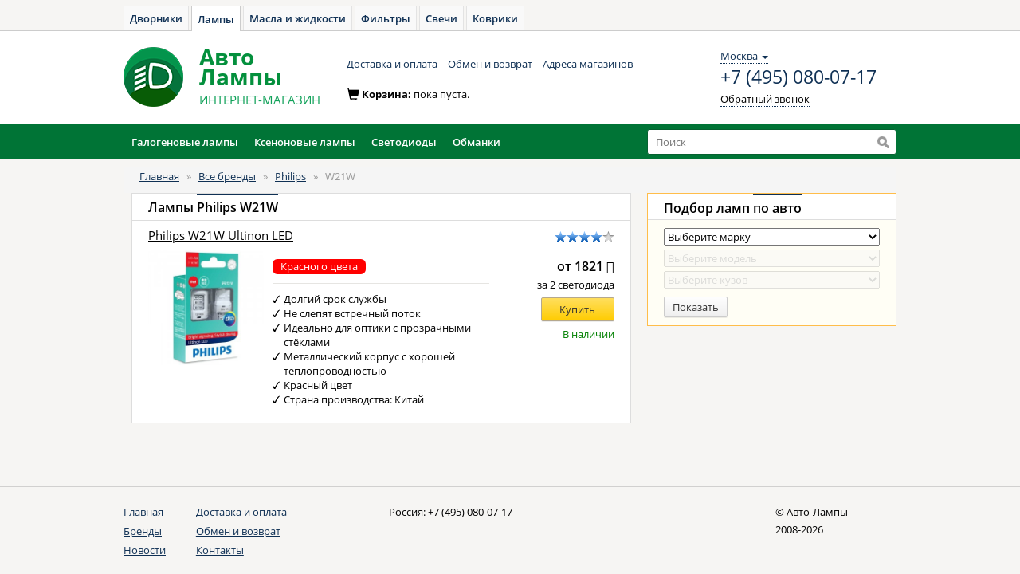

--- FILE ---
content_type: text/html; charset=UTF-8
request_url: https://avto-lampa.ru/brands/philips/w21w.html
body_size: 7732
content:
<!DOCTYPE html>
<html xmlns="http://www.w3.org/1999/xhtml" xml:lang="ru" lang="ru">
<head><meta http-equiv="Content-Type" content="text/html; charset=utf-8"/><meta name="language" content="ru"/><meta name="Description" content="Каталог подбора ламп Philips W21W, с помощью которого вы можете выбрать, сравнить и купить автомобильные лампы Philips с цоколем W21W в нашем интернет-магазине"/><meta name="Keywords" content="Philips, W21W, лампы, купить, цена, автомобильные, продажа, интернет, магазин, авто, лампочки, подбор, каталог"/><link rel="shortcut icon" href="/favicon.ico" type="image/x-icon"/><link rel="stylesheet" href="/assets/css/app-0df0b52740.css" type="text/css" media="all"/><!-- Yandex.Metrika counter --><script type="text/javascript">
            window.yaParams = {};
            window.dataLayer = window.dataLayer || [];
            (function (d, w, c) {
                (w[c] = w[c] || []).push(function () {
                    try {
                        // AL
                        w.yaCounter885861 = new Ya.Metrika({
                            id: 885861,
                            webvisor: true,
                            ecommerce: true,
                            clickmap: true,
                            accurateTrackBounce: true,
                            params: window.yaParams || {}
                        });
                        // AZ
                        w.yaCounter46221909 = new Ya.Metrika({
                            id: 46221909,
                            clickmap: true,
                            trackLinks: true,
                            accurateTrackBounce: true,
                            webvisor: true,
                            ecommerce: true,
                            params: window.yaParams || {}
                        });
                    } catch (e) {
                    }
                });

                var n = d.getElementsByTagName("script")[0],
                    s = d.createElement("script"),
                    f = function () {
                        n.parentNode.insertBefore(s, n);
                    };
                s.type = "text/javascript";
                s.async = true;
                s.src = "https://mc.yandex.ru/metrika/watch.js";

                if (w.opera == "[object Opera]") {
                    d.addEventListener("DOMContentLoaded", f, false);
                } else {
                    f();
                }
            })(document, window, "yandex_metrika_callbacks");
        </script><noscript><div><img src="https://mc.yandex.ru/watch/885861" style="position:absolute; left:-9999px;" alt=""/><img src="https://mc.yandex.ru/watch/46221909" style="position:absolute; left:-9999px;" alt=""/></div></noscript><!-- Global Site Tag (gtag.js) - Google Analytics --><script async src="https://www.googletagmanager.com/gtag/js?id=UA-51014896-9"></script><script>
            window.dataLayer = window.dataLayer || [];

            function gtag() {
                dataLayer.push(arguments);
            }

            gtag('js', new Date());

            gtag('config', 'UA-51014896-9');
        </script><meta name="robots" content="noindex, follow" />
<script type="text/javascript">
/*<![CDATA[*/
window.sharedProfileData={"zakazUrl":"https:\/\/avto-zakaz.ru","zakazUrlFull":"https:\/\/mexanic.ru\/cart?az_uid=cab25b76d8d4360eb2983efc39e7324b","cartUrl":"https:\/\/cart.avto-zakaz.ru","shop":"AL","reCaptchaKey":"6Ld4xSkTAAAAADmxb6hfDfYUvgEaUq3wuY7wMcfg"};

            var anotherProjectUrls=["https:\/\/avto-dvorniki.ru","https:\/\/avto-maslo.ru","https:\/\/avto-filter.ru","https:\/\/avto-svecha.ru","https:\/\/avto-kover.ru","https:\/\/1zr.ru","https:\/\/avto-zakaz.ru","https:\/\/mexanic.ru\/tormoza\/t-diski","https:\/\/mexanic.ru\/tormoza\/t-kolodki","https:\/\/mexanic.ru"];
            
/*]]>*/
</script>
<title>Лампы Philips W21W - Авто-Лампы</title>
</head><body>
<div ng-app="autoApp" id="hc" ng-controller="headerController as header"><script>
        window.initData = {
            carsmodule: {}
        };
    </script><div class="toptabs"><a href="https://avto-dvorniki.ru">Дворники</a><a class="active" href="/">Лампы</a><a href="https://avto-maslo.ru">Масла и жидкости</a><a href="https://avto-filter.ru">Фильтры</a><a href="https://avto-svecha.ru">Свечи</a><a href="https://avto-kover.ru">Коврики</a></div><nav class="navbar navbar-default" role="navigation"><div class="wrapper"><div class="navbar-header"><a class="navbar-brand" href="/"><img alt="Авто-Лампы" src="/images/logo-lampa.png"></a><a class="navbar-brand" href="/"><div class="brand_name"><span>Авто</span><span>Лампы</span><small><span class="text-uppercase">интернет-магазин</span></small></div></a></div><div class="navbar_top" id="navbar-top"><ul class="nav navbar-nav list-inline">
<li><a href="/delivery.html">Доставка и оплата</a></li>
<li><a href="/pages/return.html">Обмен и возврат</a></li>
<li><a href="/shops.html">Адреса магазинов</a></li>
</ul><div class="navbar-right contacts"><div><div class="location-selection-container"><a class="location-link">Москва <b class="caret"></b></a>
</div>
<a class="visitorPhone" href="tel:+7 (495) 080-07-17">+7 (495) 080-07-17</a><p><a href="/site/callback" class="navbar-link dotted_link callback fancybox.ajax">Обратный звонок</a></p></div></div></div><div class="cart form-inline" id="cart-container-empty" style="display: block"><div class="form-group"><span class="glyphicon glyphicon-shopping-cart icon" aria-hidden="true"></span>Корзина: <span>пока пуста.</span></div></div><div class="cart form-inline" id="cart-container-data" style="display: none"><div class="form-group"><span class="glyphicon glyphicon-shopping-cart icon" aria-hidden="true"></span>Корзина:
                    <a href="https://mexanic.ru/cart?az_uid=cab25b76d8d4360eb2983efc39e7324b" rel="nofollow noindex" class="dotted_link"><span id="cart-quantity">0</span> тов на <span id="cart-amount">0</span><span> </span><i class="fa fa-rub"></i></a></div><div class="form-group"><a href="https://mexanic.ru/cart?az_uid=cab25b76d8d4360eb2983efc39e7324b" rel="nofollow noindex" class="order btn btn-warning btn-sm"><i></i><span class="btn_content">Оформить заказ</span></a></div></div></div></nav><div style="margin:0 auto; background:#007436; border-bottom:1px solid #007436;"><div class="container"><div class="row"><div class="col-xs-8"><style>
ul.menucol_2 {
    webkit-columns: 2;
    -moz-columns: 2;
    column-count: 2;
    column-gap: 0px;
}
	
ul.menucol_5 {
    webkit-columns: 5;
    -moz-columns: 5;
    column-count: 5;
    column-gap: 0px;
}
	
ul.menucol_4 {
    webkit-columns: 4;
    -moz-columns: 4;
    column-count: 4;
    column-gap: 0px;
}
	
ul.menucol_3 {
    webkit-columns: 3;
    -moz-columns: 3;
    column-count: 3;
    column-gap: 0px;
}
</style><div class="menu-catalog"><ul id="menu"><li><a role="button" href="/category/galogen.html">Галогеновые лампы</a><div class="box-podmenu"><div><div style="width: 165px;"><i></i><span>Головной свет</span><ul class="list-str menucol_2"><li><strong><a href="/types/h1/29.html">H1</a></strong></li><li><a href="/types/h2.html">H2</a></li><li><a href="/types/h3/29.html">H3</a></li><li><strong><a href="/types/h4/29.html">H4</a></strong></li><li><strong><a href="/types/h7/29.html">H7</a></strong></li><li><strong><a href="/types/h8/29.html">H8</a></strong></li><li><a href="/types/h8b.html">H8B</a></li><li><a href="/types/h9/29.html">H9</a></li><li><a href="/types/h9b.html">H9B</a></li><li><a href="/types/h10/29.html">H10</a></li><li><strong><a href="/types/h11/29.html">H11</a></strong></li><li><a href="/types/h13.html">H13</a></li><li><a href="/types/h15.html">H15</a></li><li><a href="/types/h16/29.html">H16</a></li><li><a href="/types/h18.html">H18</a><li>
<li><a href="/types/h19.html">H19</a></li><li><a href="/types/h27w1/29.html">H27/880</a></li><li><strong><a href="/types/h27w2/29.html">H27/881</a></strong></li><li><a href="/types/hb1.html">HB1</a></li><li><strong><a href="/types/hb3/29.html">HB3</a></strong></li><li><strong><a href="/types/hb4/29.html">HB4</a></strong></li><li><a href="/types/hb5.html">HB5</a></li><li><strong><a href="/types/hir2/29.html">HIR2</a></strong></li><li><a href="/product/philips-260.html">PSX24W</a></li><li><a href="/types/psx26w/29.html">PSX26W</a></li><li><a href="/types/r2.html">R2</a></li></ul></div><div style="width: 255px;"><i></i><b></b><span>Габариты и освещение</span><ul class="list-str menucol_3" style="margin-bottom: 15px;"><li><strong><a href="/types/w5w/29.html">W5W</a></strong></li><li><strong><a href="/types/c5w/29.html">C5W</a></strong></li><li><strong><a href="/types/festoon/29.html">Festoon</a></strong></li><li><a href="/types/t4w.html">T4W</a></li><li><a href="/types/r5w.html">R5W</a></li><li><a href="/types/h6w.html">H6W</a></li><li><a href="/types/w12w.html">W1,2W</a></li><li><a href="/types/w3w.html">W3W</a></li></ul><span>Сигнальные и ходовые огни</span><ul class="list-str menucol_3"><li><a href="/types/hy21w.html">HY21W</a></li><li><a href="/types/p13w.html">P13W</a></li><li><a href="/types/p214w.html">P21/4W</a></li><li><strong><a href="/types/p215w/29.html">P21/5W</a></strong></li><li><strong><a href="/types/p21w/29.html">P21W</a></strong></li><li><a href="/types/p277w/29.html">P27/7W</a></li><li><a href="/types/psy24w.html">PSY24W</a></li><li><a href="/types/pw16w.html">PW16W</a></li><li><a href="/types/pw24w.html">PW24W</a></li><li><a href="/types/pwy24w.html">PWY24W</a></li><li><strong><a href="/types/py21w/29.html">PY21W</a></strong></li><li><a href="/types/py24w.html">PY24W</a></li><li><a href="/types/r10w.html">R10W</a></li><li><strong><a href="/types/w16w/29.html">W16W</a></strong></li><li><strong><a href="/types/w215w/29.html">W21/5W</a></strong></li><li><strong><a href="/types/w21w/29.html">W21W</a></strong></li><li><a href="/types/wy5w.html">WY5W</a></li><li><a href="/types/wy16w.html">WY16W</a></li><li><strong><a href="/types/wy21w/29.html">WY21W</a></strong></li></ul></div><div style="width: 150px;"><i></i><b></b><span><strong>Бренды</strong></span><ul class="list-str"><li><a href="/brands/osram/cat-29.html">Osram</a></li><li><a href="/brands/philips/cat-29.html">Philips</a></li><li><a href="/brands/narva/cat-29.html">Narva</a></li><li><a href="/brands/neolux/cat-29.html">Neolux</a></li><li><a href="/brands/bosch/cat-29.html">Bosch</a></li><li><a href="/brands/koito/cat-29.html">Koito</a></li><li><a href="/brands/mtf-light/cat-29.html">MTF-Light</a></li></ul></div></div></div></li><li><a role="button" href="/category/xenon.html">Ксеноновые лампы</a><div class="box-podmenu"><div><div style="width: 275px;"><i></i><b></b><span>Заводской ксенон</span><ul class="list-str menucol_5"><li><strong><a href="/types/d1s.html">D1S</a></strong></li><li><a href="/types/d1r.html">D1R</a></li><li><strong><a href="/types/d2s.html">D2S</a></strong></li><li><a href="/types/d3r.html">D3R</a></li><li><strong><a href="/types/d2r.html">D2R</a></strong></li><li><a href="/types/d4r.html">D4R</a></li><li><strong><a href="/types/d3s.html">D3S</a></strong></li><li><a href="/types/d5s.html">D5S</a></li><li><strong><a href="/types/d4s.html">D4S</a></strong></li><li><a href="/types/d8s.html">D8S</a></li></ul><ul class="list-str" style="border-top:1px solid #eee; margin-top: 10px; padding-top:10px;"><li style="background: none;"><strong>Бренды</strong></li></ul><ul class="list-str menucol_2"><li><a href="/brands/osram/cat-28.html">Osram</a></li><li><a href="/brands/philips/cat-28.html">Philips</a></li><li><a href="/brands/mtf-light/cat-28.html">MTF-Light</a></li><li><a href="/brands/bosch/cat-28.html">Bosch</a></li><li><a href="/brands/narva/cat-28.html">Narva</a></li><li><a href="/brands/lynx/cat-28.html">Lynx</a></li></ul></div></div></div></li><li><a role="button" href="/category/led.html">Светодиоды</a><div class="box-podmenu"><div><div style="width: 200px;"><i></i><b></b><span>Ближний, Дальний, ПТФ</span><ul class="list-str menucol_2"><li><a href="/types/h1/36.html">H1</a></li><li><a href="/types/h3/36.html">H3</a></li><li><strong><a href="/types/h4/36.html">H4</a></strong></li><li><strong><a href="/types/h7/36.html">H7</a></strong></li><li><strong><a href="/types/h8/36.html">H8</a></strong></li><li><a href="/types/h9/36.html">H9</a></li><li><strong><a href="/types/h11/36.html">H11</a></strong></li><li><a href="/types/h16/36.html">H16</a></li><li><a href="/types/hb3/36.html">HB3</a></li><li><a href="/types/hb4/36.html">HB4</a></li><li><a href="/types/hir2/36.html">HIR2</a></li><li><strong><a href="/types/d1s/36.html">D1S</a></strong></li><li><strong><a href="/types/d2s/36.html">D2S</a></strong></li><li><strong><a href="/types/d1s/36.html">D3S</a></strong></li><li><strong><a href="/types/d4s/36.html">D4S</a></strong></li></ul></div><div style="width: 230px;"><i></i><b></b><span>Габариты, Подсветка</span><ul class="list-str menucol_3" style="margin-bottom: 15px;"><li><strong><a href="/types/w5w/36.html">W5W</a></strong></li><li><strong><a href="/types/c5w/36.html">C5W</a></strong></li><li><strong><a href="/types/festoon/36.html">Festoon</a></strong></li></ul><span>ДХО, Сигнальные</span><ul class="list-str menucol_3"><li><strong><a href="/types/p215w/36.html">P21/5W</a></strong></li><li><strong><a href="/types/p21w/36.html">P21W</a></strong></li><li><a href="/types/p277w/36.html">P27/7W</a></li><li><a href="/types/py21w/36.html">PY21W</a></li><li><a href="/types/w16w/36.html">W16W</a></li><li><a href="/types/w215w/36.html">W21/5W</a></li><li><a href="/types/w21w/36.html">W21W</a></li><li><a href="/types/wy21w/36.html">WY21W</a></li><li><a href="/types/psx24w/36.html">PSX24W</a></li><li><a href="/types/psx26w/36.html">PSX26W</a></li></ul></div><div style="width: 150px;"><span><strong>Бренды</strong></span><ul class="list-str"><li><a href="/brands/philips/cat-36.html">Philips</a></li><li><a href="/brands/osram/cat-36.html">Osram</a></li><li><a href="/brands/mtf-light/cat-36.html">MTF-Light</a></li><li><a href="/brands/narva/cat-36.html">Narva</a></li></ul></div></div></div></li><li><a role="button" href="/types/canbus.html">Обманки</a></li></ul>
</div></div><div class="col-xs-4"><div class="search"><form action="/search" method="GET" class="header-search-form"><input type="text"
                                   autocomplete="off"
                                   id="search_input"
                                   value=""
                                   ng-model="searchProductsModel"
                                   uib-typeahead="tag as tag.name for tag in searchProducts($viewValue)"
                                   typeahead-on-select="viewProduct($item, $model, $label, $event)"
                                   typeahead-min-length="1"
                                   typeahead-no-results="noResults"
                                   typeahead-focus-first="false"
                                   name="q"
                                   placeholder="Поиск"><input type="submit" value="" title="Найти"></form></div></div></div></div></div><script type="text/javascript" charset="utf-8">
        window.headerSearchData = {"apikey":"2e76e6bb-cbca-4bcc-8493-f4300a0beadd","searchid":"2306728","types":["\u0411\u0438\u043a\u0441\u0435\u043d\u043e\u043d\u043e\u0432\u044b\u0435 \u043b\u0430\u043c\u043f\u044b","\u0413\u0430\u043b\u043e\u0433\u0435\u043d\u043e\u0432\u044b\u0435 \u043b\u0430\u043c\u043f\u044b","\u041d\u0435\u0448\u0442\u0430\u0442\u043d\u044b\u0435 \u043a\u0441\u0435\u043d\u043e\u043d\u043e\u0432\u044b\u0435 \u043b\u0430\u043c\u043f\u044b","\u041e\u0431\u043c\u0430\u043d\u043a\u0438","\u0421\u0432\u0435\u0442\u043e\u0434\u0438\u043e\u0434\u043d\u0430\u044f \u043e\u043f\u0442\u0438\u043a\u0430","\u0421\u0432\u0435\u0442\u043e\u0434\u0438\u043e\u0434\u044b","\u0428\u0442\u0430\u0442\u043d\u044b\u0435 \u043a\u0441\u0435\u043d\u043e\u043d\u043e\u0432\u044b\u0435 \u043b\u0430\u043c\u043f\u044b"]};
    </script><div class="container"><div class="content"><div class="row"><div class="col-xs-12 col-sm-12 col-md-12"><ol class="breadcrumb">
<li><a href="/">Главная</a></li><span>&nbsp;&nbsp;&raquo;&nbsp;&nbsp;</span><li><a href="/brands.html">Все бренды</a></li><span>&nbsp;&nbsp;&raquo;&nbsp;&nbsp;</span><li><a href="/brands/philips.html">Philips</a></li><span>&nbsp;&nbsp;&raquo;&nbsp;&nbsp;</span><li><span>W21W</span></li></ol><!-- breadcrumbs --></div></div><div class="row m"><div class="offers-detailed-list col-xs-8"><div class="panel panel-default"><div class="panel-heading no-overflow"><h1 class="panel-title">Лампы <span class="active">Philips W21W</span></h1></div><div class="panel-body"><div class="noItemsFoundMessage" style="display: none"><div>Не найдено ни одного результата</div>
</div>
<div class="offers"><div class="offer-in-detailed-list panel-item" data-props='{"brandId":"1","typeId":["37"],"labelId":["14"],"categoryId":"36","properties":{"64":["121"]}}'><div class="row"><div class="col-xs-9"><a href="/product/philips-1095.html" class="h4">Philips W21W Ultinon LED</a></div><div class="col-xs-3"><span class="rating-line pull-right"><div class="rating"><i class="rating-star"></i><i class="rating-star"></i><i class="rating-star"></i><i class="rating-star"></i><i class="rating-star-empty"></i></div></span></div></div><div class="row"><div class="col-xs-3 col-sm-3 col-md-3"><a href="/product/philips-1095.html"><img src="/images/collection/product/300/11065ulrx2-5aec4157292b5.jpg" class="img_text"
                         alt="Комплект светодиодов Philips W21W Ultinon LED - 11065ULRX2"></a></div><div class="col-xs-6 col-sm-6 col-md-6"><div class="box-content"><div class="panel-item"><span class="tag" style="background-color: #ff0000">Красного цвета</span><span> </span></div><div class="panel-item"><ul class="list-unstyled check_list"><li>Долгий срок службы</li><li>Не слепят встречный поток</li><li>Идеально для оптики с прозрачными стёклами</li><li>Металлический корпус с хорошей теплопроводностью</li><li>Красный цвет</li><li>Страна производства: Китай</li></ul></div></div></div><div class="col-xs-3 col-sm-3 col-md-3"><div class="box-content text-right"><div class="panel-item"><div class="row"><span class="price">от 1821 <i class="fa fa-rub"></i></span><div class="pricefor">за 2 светодиода</div><button type="button" data-id="1095" class="add-to-cart btn btn-sm btn-warning"><span class="btn_content">Купить</span></button><div class="available">В наличии</div></div></div></div></div></div>
</div></div></div></div></div>
<div class="col-xs-4"><div class="panel panel-default block_filter block_filter_main"><div class="panel-heading"><div class="panel-title">Подбор ламп <span class="active">по авто</span></div></div><div class="panel-body"><form role="form" ng-include="'cars-filter-form.html'"><select><option ng-show="reload" value="">Выберите марку</option><option  value="9">Audi</option><option  value="13">BMW</option><option  value="31">Chery</option><option  value="22">Chevrolet</option><option  value="37">Chrysler</option><option  value="27">Citroen</option><option  value="28">Daewoo</option><option  value="23">Datsun</option><option  value="38">Fiat</option><option  value="10">Ford</option><option  value="19">Honda</option><option  value="3">Hyundai</option><option  value="33">Infiniti</option><option  value="34">Jaguar</option><option  value="1">Kia</option><option  value="21">LADA (ВАЗ)</option><option  value="16">Land Rover</option><option  value="6">Lexus</option><option  value="32">Lifan</option><option  value="7">Mazda</option><option  value="12">Mercedes-Benz</option><option  value="35">Mini</option><option  value="11">Mitsubishi</option><option  value="4">Nissan</option><option  value="5">Opel</option><option  value="17">Peugeot</option><option  value="26">Porsche</option><option  value="20">Renault</option><option  value="39">Saab</option><option  value="40">Seat</option><option  value="14">Skoda</option><option  value="36">Smart</option><option  value="29">SsangYong</option><option  value="18">Subaru</option><option  value="30">Suzuki</option><option  value="2">Toyota</option><option  value="8">Volkswagen</option><option  value="15">Volvo</option><option  value="25">УАЗ</option></select><select disabled="disabled" class="input_disabled"><option value="null">Выберите модель</option></select><select disabled="disabled" class="input_disabled"><option value="">Выберите кузов</option></select><button type="submit" ng-click="redirectCars()" class="btn btn-default btn-sm"><span class="btn_content">Показать</span></button></form><script type="text/ng-template" id="cars-filter-form.html"><select ng-model="carsModule.select.carname" class="ng-cloak" ng-cloak=""><option ng-show="reload" value="">Выберите марку</option><option ng-class="{popular: cars.popular}" ng-selected="{{cars.id == carsModule.select.carname}}"
                            ng-repeat="cars in carsModule.cars"
                            value="{{cars.id}}">
                        {{cars.name}}
                    </option></select><select ng-disabled="(carsModule.mainModels.length < 1)?true:false"
                        ng-class="{'input_disabled': carsModule.mainModels.length < 1}"
                        ng-model="carsModule.select.mmodelname" class="ng-cloak" ng-cloak=""><option value="">Выберите модель</option><option ng-class="{popular: cars.popular}" ng-selected="{{cars.id == carsModule.select.mmodelname}}"
                            ng-repeat="cars in carsModule.mainModels"
                            value="{{cars.id}}">
                        {{cars.name}}
                    </option></select><select ng-disabled="(carsModule.models.length < 1)?true:false"
                        ng-class="{'input_disabled': carsModule.models.length < 1}"
                        ng-model="carsModule.select.modelname" class="ng-cloak" ng-cloak=""><option value="">Выберите кузов</option><option ng-class="{popular: cars.popular}" ng-selected="{{cars.id == carsModule.select.modelname}}"
                            ng-repeat="cars in carsModule.models"
                            value="{{cars.id}}">
                        {{cars.name}} ({{cars.yearsShort}})
                    </option></select><button type="submit" ng-click="redirectCars()" class="btn btn-default btn-sm"><span class="btn_content">Показать</span></button></script></div></div></div></div></div></div><footer><div class="wrapper"><div class="row"><div class="col-xs-1 col-sm-1 col-md-1"><ul class="nav nav-stacked"><li class="active"><a href="/">Главная</a></li><li><a href="/brands.html">Бренды</a></li><li><a href="/news.html">Новости</a></li></ul></div><div class="col-xs-3 col-sm-3 col-md-3"><ul class="nav nav-stacked"><li><a href="/delivery.html">Доставка и оплата</a></li><li><a href="/pages/return.html">Обмен и возврат</a></li><li><a href="/pages/contacts.html">Контакты</a></li></ul></div><address class="col-xs-6 col-sm-6 col-md-6"><span>Россия: <a href="tel:+7 (495) 080-07-17" class="phone_number">+7 (495) 080-07-17</a></span></address><div class="copyright col-xs-2 col-sm-2 col-md-2">
                    &copy; Авто-Лампы<br/>2008-2026                </div></div></div></footer>
</div><script type="text/javascript" src="/assets/vendor-bede3c6bc8.js"></script>
<script type="text/javascript" src="/assets/app-07c8041b2c.js"></script>
<script type="text/javascript" src="https://mexanic.ru/templates/def/az/sharedLocation.js"></script>
<script>
    var sharedDataUid = "cab25b76d8d4360eb2983efc39e7324b";
    var sharedDataSummaryChangeCallback = function (data) {
        var cartEl = $('#cart-container-data');
        if (data.hasOwnProperty('summary') && (data.summary.quantity > 0)) {
            $('#cart-container-empty').hide();
            cartEl.find('#cart-quantity').text(data.summary.quantity);
            cartEl.find('#cart-amount').text(data.summary.amount);
            cartEl.show();
        } else {
            cartEl.find('#cart-quantity').text(data.summary.quantity);
            cartEl.find('#cart-amount').text(data.summary.amount);
            cartEl.hide();
            $('#cart-container-empty').show();
        }
    };
</script><script type="text/javascript">
/*<![CDATA[*/
window.initData = angular.extend(window.initData || {}, {"carsmodule":{"cars":[{"id":"9","name":"Audi","altName":"\u0410\u0443\u0434\u0438","url":"audi","popular":false},{"id":"13","name":"BMW","altName":"\u0411\u041c\u0412","url":"bmw","popular":false},{"id":"31","name":"Chery","altName":"\u0427\u0435\u0440\u0438, \u0427\u0435\u0440\u0440\u0438","url":"chery","popular":false},{"id":"22","name":"Chevrolet","altName":"\u0428\u0435\u0432\u0440\u043e\u043b\u0435, \u0428\u0435\u0432\u0440\u043e\u043b\u0435\u0442","url":"chevrolet","popular":false},{"id":"37","name":"Chrysler","altName":"\u041a\u0440\u0430\u0439\u0441\u043b\u0435\u0440","url":"chrysler","popular":false},{"id":"27","name":"Citroen","altName":"\u0421\u0438\u0442\u0440\u043e\u0435\u043d","url":"citroen","popular":false},{"id":"28","name":"Daewoo","altName":"\u0414\u044d\u0443, \u0414\u0435\u0443","url":"daewoo","popular":false},{"id":"23","name":"Datsun","altName":"\u0414\u0430\u0442\u0441\u0443\u043d, \u0414\u0430\u0446\u0443\u043d","url":"datsun","popular":false},{"id":"38","name":"Fiat","altName":"\u0424\u0438\u0430\u0442","url":"fiat","popular":false},{"id":"10","name":"Ford","altName":"\u0424\u043e\u0440\u0434","url":"ford","popular":false},{"id":"19","name":"Honda","altName":"\u0425\u043e\u043d\u0434\u0430","url":"honda","popular":false},{"id":"3","name":"Hyundai","altName":"\u0425\u0435\u043d\u0434\u0430\u0439, \u0425\u0443\u043d\u0434\u0430\u0439, \u0425\u0435\u043d\u0434\u0435","url":"hyundai","popular":false},{"id":"33","name":"Infiniti","altName":"\u0418\u043d\u0444\u0438\u043d\u0438\u0442\u0438","url":"infiniti","popular":false},{"id":"34","name":"Jaguar","altName":"\u042f\u0433\u0443\u0430\u0440","url":"jaguar","popular":false},{"id":"1","name":"Kia","altName":"\u041a\u0438\u0430, \u041a\u0438\u044f","url":"kia","popular":false},{"id":"21","name":"LADA (\u0412\u0410\u0417)","altName":"\u041b\u0430\u0434\u0430, \u0412\u0410\u0417, VAZ","url":"lada-vaz","popular":false},{"id":"16","name":"Land Rover","altName":"LR, \u041b\u0435\u043d\u0434 \u0420\u043e\u0432\u0435\u0440","url":"land-rover","popular":false},{"id":"6","name":"Lexus","altName":"\u041b\u0435\u043a\u0441\u0443\u0441","url":"lexus","popular":false},{"id":"32","name":"Lifan","altName":"\u041b\u0438\u0444\u0430\u043d","url":"lifan","popular":false},{"id":"7","name":"Mazda","altName":"\u041c\u0430\u0437\u0434\u0430","url":"mazda","popular":false},{"id":"12","name":"Mercedes-Benz","altName":"\u041c\u0435\u0440\u0441\u0435\u0434\u0435\u0441-\u0411\u0435\u043d\u0446, \u041c\u0435\u0440\u0441","url":"mercedes-benz","popular":false},{"id":"35","name":"Mini","altName":"\u041c\u0438\u043d\u0438, \u041a\u0443\u043f\u0435\u0440, Cooper, One, Cooper S, Jonh Cooper Works","url":"mini","popular":false},{"id":"11","name":"Mitsubishi","altName":"\u041c\u0438\u0442\u0441\u0443\u0431\u0438\u0441\u0438, \u041c\u0438\u0446\u0443\u0431\u0438\u0441\u0438, \u041c\u0438\u0442\u0441\u0443\u0431\u0438\u0448\u0438, \u041c\u0438\u0446\u0443\u0431\u0438\u0448\u0438","url":"mitsubishi","popular":false},{"id":"4","name":"Nissan","altName":"\u041d\u0438\u0441\u0441\u0430\u043d","url":"nissan","popular":false},{"id":"5","name":"Opel","altName":"\u041e\u043f\u0435\u043b\u044c","url":"opel","popular":false},{"id":"17","name":"Peugeot","altName":"\u041f\u0435\u0436\u043e","url":"peugeot","popular":false},{"id":"26","name":"Porsche","altName":"\u041f\u043e\u0440\u0448\u0435, \u041f\u043e\u0440\u0448","url":"porsche","popular":false},{"id":"20","name":"Renault","altName":"\u0420\u0435\u043d\u043e","url":"renault","popular":false},{"id":"39","name":"Saab","altName":"\u0421\u0430\u0430\u0431","url":"saab","popular":false},{"id":"40","name":"Seat","altName":"\u0421\u0435\u0430\u0442","url":"seat","popular":false},{"id":"14","name":"Skoda","altName":"\u0428\u043a\u043e\u0434\u0430","url":"skoda","popular":false},{"id":"36","name":"Smart","altName":"\u0421\u043c\u0430\u0440\u0442","url":"smart","popular":false},{"id":"29","name":"SsangYong","altName":"C\u0430\u043d\u0433 \u0415\u043d\u0433, \u0421\u0430\u043d\u0433 \u0419\u043e\u043d\u0433, \u0421\u0430\u043d \u0415\u043d\u0433, \u0421\u0441\u0430\u043d\u0433\u0419\u043e\u043d\u0433","url":"ssangyong","popular":false},{"id":"18","name":"Subaru","altName":"\u0421\u0443\u0431\u0430\u0440\u0443","url":"subaru","popular":false},{"id":"30","name":"Suzuki","altName":"\u0421\u0443\u0437\u0443\u043a\u0438, \u0421\u0443\u0434\u0437\u0443\u043a\u0438","url":"suzuki","popular":false},{"id":"2","name":"Toyota","altName":"\u0422\u043e\u0439\u043e\u0442\u0430, \u0422\u043e\u0451\u0442\u0430","url":"toyota","popular":false},{"id":"8","name":"Volkswagen","altName":"\u0424\u043e\u043b\u044c\u043a\u0441\u0432\u0430\u0433\u0435\u043d, VW","url":"volkswagen","popular":false},{"id":"15","name":"Volvo","altName":"\u0412\u043e\u043b\u044c\u0432\u043e","url":"volvo","popular":false},{"id":"25","name":"\u0423\u0410\u0417","altName":"UAZ","url":"uaz","popular":false}],"mainModels":[],"models":[],"modify":[],"select":{"_":""}},"search":[]});
/*]]>*/
</script>
</body>
</html>